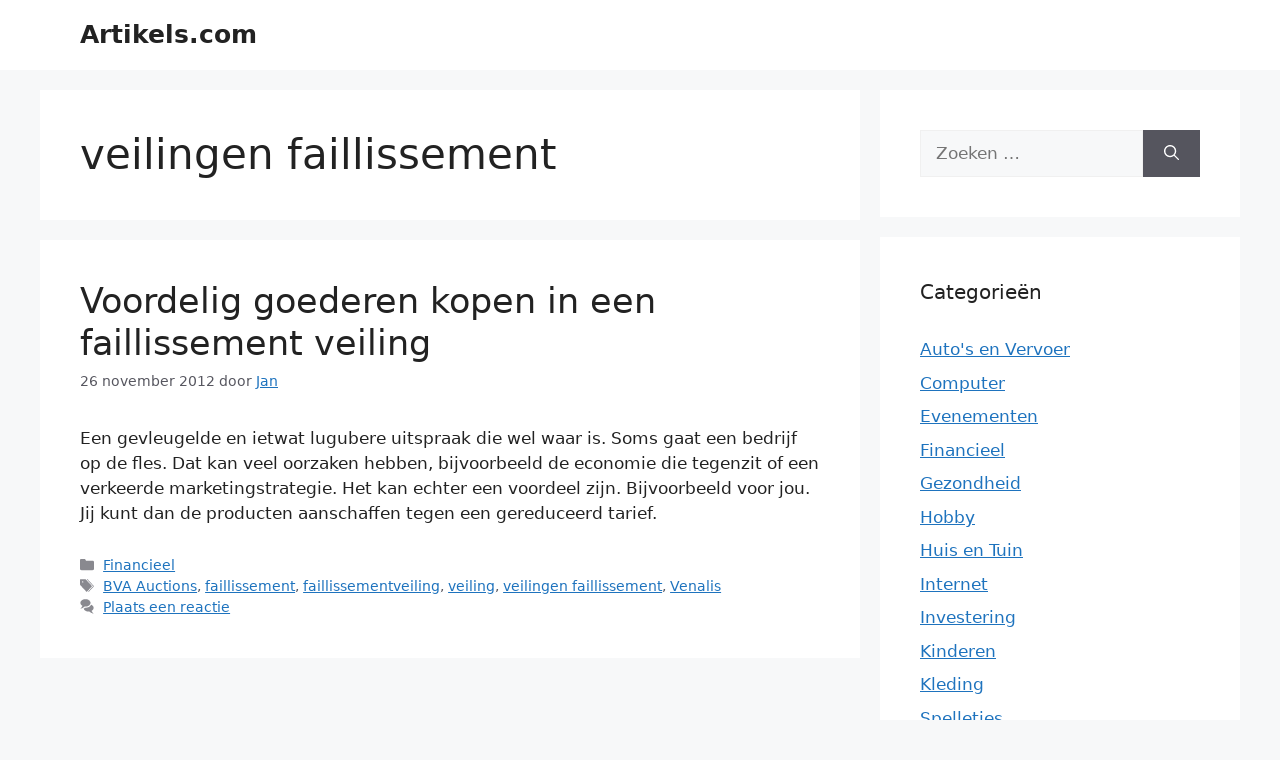

--- FILE ---
content_type: text/html; charset=UTF-8
request_url: https://artikels.com/tag/veilingen-faillissement/
body_size: 10159
content:
<!DOCTYPE html>
<html dir="ltr" lang="nl-NL" prefix="og: https://ogp.me/ns#">
<head>
	<meta charset="UTF-8">
	<title>veilingen faillissement | Artikels.com</title>

		<!-- All in One SEO 4.8.6.1 - aioseo.com -->
	<meta name="robots" content="max-image-preview:large" />
	<link rel="canonical" href="https://artikels.com/tag/veilingen-faillissement/" />
	<meta name="generator" content="All in One SEO (AIOSEO) 4.8.6.1" />
		<script type="application/ld+json" class="aioseo-schema">
			{"@context":"https:\/\/schema.org","@graph":[{"@type":"BreadcrumbList","@id":"https:\/\/artikels.com\/tag\/veilingen-faillissement\/#breadcrumblist","itemListElement":[{"@type":"ListItem","@id":"https:\/\/artikels.com#listItem","position":1,"name":"Home","item":"https:\/\/artikels.com","nextItem":{"@type":"ListItem","@id":"https:\/\/artikels.com\/tag\/veilingen-faillissement\/#listItem","name":"veilingen faillissement"}},{"@type":"ListItem","@id":"https:\/\/artikels.com\/tag\/veilingen-faillissement\/#listItem","position":2,"name":"veilingen faillissement","previousItem":{"@type":"ListItem","@id":"https:\/\/artikels.com#listItem","name":"Home"}}]},{"@type":"CollectionPage","@id":"https:\/\/artikels.com\/tag\/veilingen-faillissement\/#collectionpage","url":"https:\/\/artikels.com\/tag\/veilingen-faillissement\/","name":"veilingen faillissement | Artikels.com","inLanguage":"nl-NL","isPartOf":{"@id":"https:\/\/artikels.com\/#website"},"breadcrumb":{"@id":"https:\/\/artikels.com\/tag\/veilingen-faillissement\/#breadcrumblist"}},{"@type":"Organization","@id":"https:\/\/artikels.com\/#organization","name":"Artikels.com","url":"https:\/\/artikels.com\/"},{"@type":"WebSite","@id":"https:\/\/artikels.com\/#website","url":"https:\/\/artikels.com\/","name":"Artikels.com","inLanguage":"nl-NL","publisher":{"@id":"https:\/\/artikels.com\/#organization"}}]}
		</script>
		<!-- All in One SEO -->

<meta name="viewport" content="width=device-width, initial-scale=1"><link rel="alternate" type="application/rss+xml" title="Artikels.com &raquo; feed" href="https://artikels.com/feed/" />
<link rel="alternate" type="application/rss+xml" title="Artikels.com &raquo; reactiesfeed" href="https://artikels.com/comments/feed/" />
<link rel="alternate" type="application/rss+xml" title="Artikels.com &raquo; veilingen faillissement tagfeed" href="https://artikels.com/tag/veilingen-faillissement/feed/" />
<script>
window._wpemojiSettings = {"baseUrl":"https:\/\/s.w.org\/images\/core\/emoji\/14.0.0\/72x72\/","ext":".png","svgUrl":"https:\/\/s.w.org\/images\/core\/emoji\/14.0.0\/svg\/","svgExt":".svg","source":{"concatemoji":"https:\/\/artikels.com\/wp-includes\/js\/wp-emoji-release.min.js?ver=6.4.6"}};
/*! This file is auto-generated */
!function(i,n){var o,s,e;function c(e){try{var t={supportTests:e,timestamp:(new Date).valueOf()};sessionStorage.setItem(o,JSON.stringify(t))}catch(e){}}function p(e,t,n){e.clearRect(0,0,e.canvas.width,e.canvas.height),e.fillText(t,0,0);var t=new Uint32Array(e.getImageData(0,0,e.canvas.width,e.canvas.height).data),r=(e.clearRect(0,0,e.canvas.width,e.canvas.height),e.fillText(n,0,0),new Uint32Array(e.getImageData(0,0,e.canvas.width,e.canvas.height).data));return t.every(function(e,t){return e===r[t]})}function u(e,t,n){switch(t){case"flag":return n(e,"\ud83c\udff3\ufe0f\u200d\u26a7\ufe0f","\ud83c\udff3\ufe0f\u200b\u26a7\ufe0f")?!1:!n(e,"\ud83c\uddfa\ud83c\uddf3","\ud83c\uddfa\u200b\ud83c\uddf3")&&!n(e,"\ud83c\udff4\udb40\udc67\udb40\udc62\udb40\udc65\udb40\udc6e\udb40\udc67\udb40\udc7f","\ud83c\udff4\u200b\udb40\udc67\u200b\udb40\udc62\u200b\udb40\udc65\u200b\udb40\udc6e\u200b\udb40\udc67\u200b\udb40\udc7f");case"emoji":return!n(e,"\ud83e\udef1\ud83c\udffb\u200d\ud83e\udef2\ud83c\udfff","\ud83e\udef1\ud83c\udffb\u200b\ud83e\udef2\ud83c\udfff")}return!1}function f(e,t,n){var r="undefined"!=typeof WorkerGlobalScope&&self instanceof WorkerGlobalScope?new OffscreenCanvas(300,150):i.createElement("canvas"),a=r.getContext("2d",{willReadFrequently:!0}),o=(a.textBaseline="top",a.font="600 32px Arial",{});return e.forEach(function(e){o[e]=t(a,e,n)}),o}function t(e){var t=i.createElement("script");t.src=e,t.defer=!0,i.head.appendChild(t)}"undefined"!=typeof Promise&&(o="wpEmojiSettingsSupports",s=["flag","emoji"],n.supports={everything:!0,everythingExceptFlag:!0},e=new Promise(function(e){i.addEventListener("DOMContentLoaded",e,{once:!0})}),new Promise(function(t){var n=function(){try{var e=JSON.parse(sessionStorage.getItem(o));if("object"==typeof e&&"number"==typeof e.timestamp&&(new Date).valueOf()<e.timestamp+604800&&"object"==typeof e.supportTests)return e.supportTests}catch(e){}return null}();if(!n){if("undefined"!=typeof Worker&&"undefined"!=typeof OffscreenCanvas&&"undefined"!=typeof URL&&URL.createObjectURL&&"undefined"!=typeof Blob)try{var e="postMessage("+f.toString()+"("+[JSON.stringify(s),u.toString(),p.toString()].join(",")+"));",r=new Blob([e],{type:"text/javascript"}),a=new Worker(URL.createObjectURL(r),{name:"wpTestEmojiSupports"});return void(a.onmessage=function(e){c(n=e.data),a.terminate(),t(n)})}catch(e){}c(n=f(s,u,p))}t(n)}).then(function(e){for(var t in e)n.supports[t]=e[t],n.supports.everything=n.supports.everything&&n.supports[t],"flag"!==t&&(n.supports.everythingExceptFlag=n.supports.everythingExceptFlag&&n.supports[t]);n.supports.everythingExceptFlag=n.supports.everythingExceptFlag&&!n.supports.flag,n.DOMReady=!1,n.readyCallback=function(){n.DOMReady=!0}}).then(function(){return e}).then(function(){var e;n.supports.everything||(n.readyCallback(),(e=n.source||{}).concatemoji?t(e.concatemoji):e.wpemoji&&e.twemoji&&(t(e.twemoji),t(e.wpemoji)))}))}((window,document),window._wpemojiSettings);
</script>
<style id='wp-emoji-styles-inline-css'>

	img.wp-smiley, img.emoji {
		display: inline !important;
		border: none !important;
		box-shadow: none !important;
		height: 1em !important;
		width: 1em !important;
		margin: 0 0.07em !important;
		vertical-align: -0.1em !important;
		background: none !important;
		padding: 0 !important;
	}
</style>
<link rel='stylesheet' id='titan-adminbar-styles-css' href='https://artikels.com/wp-content/plugins/anti-spam/assets/css/admin-bar.css?ver=7.3.5' media='all' />
<link rel='stylesheet' id='contact-form-7-css' href='https://artikels.com/wp-content/plugins/contact-form-7/includes/css/styles.css?ver=5.9.8' media='all' />
<link rel='stylesheet' id='generate-widget-areas-css' href='https://artikels.com/wp-content/themes/generatepress/assets/css/components/widget-areas.min.css?ver=3.3.0' media='all' />
<link rel='stylesheet' id='generate-style-css' href='https://artikels.com/wp-content/themes/generatepress/assets/css/main.min.css?ver=3.3.0' media='all' />
<style id='generate-style-inline-css'>
body{background-color:var(--base-2);color:var(--contrast);}a{color:var(--accent);}a{text-decoration:underline;}.entry-title a, .site-branding a, a.button, .wp-block-button__link, .main-navigation a{text-decoration:none;}a:hover, a:focus, a:active{color:var(--contrast);}.wp-block-group__inner-container{max-width:1200px;margin-left:auto;margin-right:auto;}:root{--contrast:#222222;--contrast-2:#575760;--contrast-3:#b2b2be;--base:#f0f0f0;--base-2:#f7f8f9;--base-3:#ffffff;--accent:#1e73be;}:root .has-contrast-color{color:var(--contrast);}:root .has-contrast-background-color{background-color:var(--contrast);}:root .has-contrast-2-color{color:var(--contrast-2);}:root .has-contrast-2-background-color{background-color:var(--contrast-2);}:root .has-contrast-3-color{color:var(--contrast-3);}:root .has-contrast-3-background-color{background-color:var(--contrast-3);}:root .has-base-color{color:var(--base);}:root .has-base-background-color{background-color:var(--base);}:root .has-base-2-color{color:var(--base-2);}:root .has-base-2-background-color{background-color:var(--base-2);}:root .has-base-3-color{color:var(--base-3);}:root .has-base-3-background-color{background-color:var(--base-3);}:root .has-accent-color{color:var(--accent);}:root .has-accent-background-color{background-color:var(--accent);}.top-bar{background-color:#636363;color:#ffffff;}.top-bar a{color:#ffffff;}.top-bar a:hover{color:#303030;}.site-header{background-color:var(--base-3);}.main-title a,.main-title a:hover{color:var(--contrast);}.site-description{color:var(--contrast-2);}.mobile-menu-control-wrapper .menu-toggle,.mobile-menu-control-wrapper .menu-toggle:hover,.mobile-menu-control-wrapper .menu-toggle:focus,.has-inline-mobile-toggle #site-navigation.toggled{background-color:rgba(0, 0, 0, 0.02);}.main-navigation,.main-navigation ul ul{background-color:var(--base-3);}.main-navigation .main-nav ul li a, .main-navigation .menu-toggle, .main-navigation .menu-bar-items{color:var(--contrast);}.main-navigation .main-nav ul li:not([class*="current-menu-"]):hover > a, .main-navigation .main-nav ul li:not([class*="current-menu-"]):focus > a, .main-navigation .main-nav ul li.sfHover:not([class*="current-menu-"]) > a, .main-navigation .menu-bar-item:hover > a, .main-navigation .menu-bar-item.sfHover > a{color:var(--accent);}button.menu-toggle:hover,button.menu-toggle:focus{color:var(--contrast);}.main-navigation .main-nav ul li[class*="current-menu-"] > a{color:var(--accent);}.navigation-search input[type="search"],.navigation-search input[type="search"]:active, .navigation-search input[type="search"]:focus, .main-navigation .main-nav ul li.search-item.active > a, .main-navigation .menu-bar-items .search-item.active > a{color:var(--accent);}.main-navigation ul ul{background-color:var(--base);}.separate-containers .inside-article, .separate-containers .comments-area, .separate-containers .page-header, .one-container .container, .separate-containers .paging-navigation, .inside-page-header{background-color:var(--base-3);}.entry-title a{color:var(--contrast);}.entry-title a:hover{color:var(--contrast-2);}.entry-meta{color:var(--contrast-2);}.sidebar .widget{background-color:var(--base-3);}.footer-widgets{background-color:var(--base-3);}.site-info{background-color:var(--base-3);}input[type="text"],input[type="email"],input[type="url"],input[type="password"],input[type="search"],input[type="tel"],input[type="number"],textarea,select{color:var(--contrast);background-color:var(--base-2);border-color:var(--base);}input[type="text"]:focus,input[type="email"]:focus,input[type="url"]:focus,input[type="password"]:focus,input[type="search"]:focus,input[type="tel"]:focus,input[type="number"]:focus,textarea:focus,select:focus{color:var(--contrast);background-color:var(--base-2);border-color:var(--contrast-3);}button,html input[type="button"],input[type="reset"],input[type="submit"],a.button,a.wp-block-button__link:not(.has-background){color:#ffffff;background-color:#55555e;}button:hover,html input[type="button"]:hover,input[type="reset"]:hover,input[type="submit"]:hover,a.button:hover,button:focus,html input[type="button"]:focus,input[type="reset"]:focus,input[type="submit"]:focus,a.button:focus,a.wp-block-button__link:not(.has-background):active,a.wp-block-button__link:not(.has-background):focus,a.wp-block-button__link:not(.has-background):hover{color:#ffffff;background-color:#3f4047;}a.generate-back-to-top{background-color:rgba( 0,0,0,0.4 );color:#ffffff;}a.generate-back-to-top:hover,a.generate-back-to-top:focus{background-color:rgba( 0,0,0,0.6 );color:#ffffff;}:root{--gp-search-modal-bg-color:var(--base-3);--gp-search-modal-text-color:var(--contrast);--gp-search-modal-overlay-bg-color:rgba(0,0,0,0.2);}@media (max-width:768px){.main-navigation .menu-bar-item:hover > a, .main-navigation .menu-bar-item.sfHover > a{background:none;color:var(--contrast);}}.nav-below-header .main-navigation .inside-navigation.grid-container, .nav-above-header .main-navigation .inside-navigation.grid-container{padding:0px 20px 0px 20px;}.site-main .wp-block-group__inner-container{padding:40px;}.separate-containers .paging-navigation{padding-top:20px;padding-bottom:20px;}.entry-content .alignwide, body:not(.no-sidebar) .entry-content .alignfull{margin-left:-40px;width:calc(100% + 80px);max-width:calc(100% + 80px);}.rtl .menu-item-has-children .dropdown-menu-toggle{padding-left:20px;}.rtl .main-navigation .main-nav ul li.menu-item-has-children > a{padding-right:20px;}@media (max-width:768px){.separate-containers .inside-article, .separate-containers .comments-area, .separate-containers .page-header, .separate-containers .paging-navigation, .one-container .site-content, .inside-page-header{padding:30px;}.site-main .wp-block-group__inner-container{padding:30px;}.inside-top-bar{padding-right:30px;padding-left:30px;}.inside-header{padding-right:30px;padding-left:30px;}.widget-area .widget{padding-top:30px;padding-right:30px;padding-bottom:30px;padding-left:30px;}.footer-widgets-container{padding-top:30px;padding-right:30px;padding-bottom:30px;padding-left:30px;}.inside-site-info{padding-right:30px;padding-left:30px;}.entry-content .alignwide, body:not(.no-sidebar) .entry-content .alignfull{margin-left:-30px;width:calc(100% + 60px);max-width:calc(100% + 60px);}.one-container .site-main .paging-navigation{margin-bottom:20px;}}/* End cached CSS */.is-right-sidebar{width:30%;}.is-left-sidebar{width:30%;}.site-content .content-area{width:70%;}@media (max-width:768px){.main-navigation .menu-toggle,.sidebar-nav-mobile:not(#sticky-placeholder){display:block;}.main-navigation ul,.gen-sidebar-nav,.main-navigation:not(.slideout-navigation):not(.toggled) .main-nav > ul,.has-inline-mobile-toggle #site-navigation .inside-navigation > *:not(.navigation-search):not(.main-nav){display:none;}.nav-align-right .inside-navigation,.nav-align-center .inside-navigation{justify-content:space-between;}.has-inline-mobile-toggle .mobile-menu-control-wrapper{display:flex;flex-wrap:wrap;}.has-inline-mobile-toggle .inside-header{flex-direction:row;text-align:left;flex-wrap:wrap;}.has-inline-mobile-toggle .header-widget,.has-inline-mobile-toggle #site-navigation{flex-basis:100%;}.nav-float-left .has-inline-mobile-toggle #site-navigation{order:10;}}
</style>
<link rel="https://api.w.org/" href="https://artikels.com/wp-json/" /><link rel="alternate" type="application/json" href="https://artikels.com/wp-json/wp/v2/tags/67" /><link rel="EditURI" type="application/rsd+xml" title="RSD" href="https://artikels.com/xmlrpc.php?rsd" />
<meta name="generator" content="WordPress 6.4.6" />
<!-- Google tag (gtag.js) -->
<script async src="https://www.googletagmanager.com/gtag/js?id=G-L80R7DBR53"></script>
<script>
  window.dataLayer = window.dataLayer || [];
  function gtag(){dataLayer.push(arguments);}
  gtag('js', new Date());

  gtag('config', 'G-L80R7DBR53');
</script>

<script async src="https://pagead2.googlesyndication.com/pagead/js/adsbygoogle.js?client=ca-pub-9607008006084851"
     crossorigin="anonymous"></script>

		<style id="wp-custom-css">
			.inside-site-info.grid-container {
	display: grid;
align-items: center;
justify-items: center;
gap: 5px;
}		</style>
		</head>

<body class="archive tag tag-veilingen-faillissement tag-67 wp-embed-responsive right-sidebar nav-float-right separate-containers header-aligned-left dropdown-hover" itemtype="https://schema.org/Blog" itemscope>

	<a class="screen-reader-text skip-link" href="#content" title="Ga naar de inhoud">Ga naar de inhoud</a>		<header class="site-header has-inline-mobile-toggle" id="masthead" aria-label="Site"  itemtype="https://schema.org/WPHeader" itemscope>
			<div class="inside-header grid-container">
				<div class="site-branding">
						<p class="main-title" itemprop="headline">
					<a href="https://artikels.com/" rel="home">
						Artikels.com
					</a>
				</p>
						
					</div>	<nav class="main-navigation mobile-menu-control-wrapper" id="mobile-menu-control-wrapper" aria-label="Mobiel toggle">
		<div class="menu-bar-items"></div>		<button data-nav="site-navigation" class="menu-toggle" aria-controls="primary-menu" aria-expanded="false">
			<span class="gp-icon icon-menu-bars"><svg viewBox="0 0 512 512" aria-hidden="true" xmlns="http://www.w3.org/2000/svg" width="1em" height="1em"><path d="M0 96c0-13.255 10.745-24 24-24h464c13.255 0 24 10.745 24 24s-10.745 24-24 24H24c-13.255 0-24-10.745-24-24zm0 160c0-13.255 10.745-24 24-24h464c13.255 0 24 10.745 24 24s-10.745 24-24 24H24c-13.255 0-24-10.745-24-24zm0 160c0-13.255 10.745-24 24-24h464c13.255 0 24 10.745 24 24s-10.745 24-24 24H24c-13.255 0-24-10.745-24-24z" /></svg><svg viewBox="0 0 512 512" aria-hidden="true" xmlns="http://www.w3.org/2000/svg" width="1em" height="1em"><path d="M71.029 71.029c9.373-9.372 24.569-9.372 33.942 0L256 222.059l151.029-151.03c9.373-9.372 24.569-9.372 33.942 0 9.372 9.373 9.372 24.569 0 33.942L289.941 256l151.03 151.029c9.372 9.373 9.372 24.569 0 33.942-9.373 9.372-24.569 9.372-33.942 0L256 289.941l-151.029 151.03c-9.373 9.372-24.569 9.372-33.942 0-9.372-9.373-9.372-24.569 0-33.942L222.059 256 71.029 104.971c-9.372-9.373-9.372-24.569 0-33.942z" /></svg></span><span class="screen-reader-text">Menu</span>		</button>
	</nav>
			<nav class="main-navigation has-menu-bar-items sub-menu-right" id="site-navigation" aria-label="Primaire"  itemtype="https://schema.org/SiteNavigationElement" itemscope>
			<div class="inside-navigation grid-container">
								<button class="menu-toggle" aria-controls="primary-menu" aria-expanded="false">
					<span class="gp-icon icon-menu-bars"><svg viewBox="0 0 512 512" aria-hidden="true" xmlns="http://www.w3.org/2000/svg" width="1em" height="1em"><path d="M0 96c0-13.255 10.745-24 24-24h464c13.255 0 24 10.745 24 24s-10.745 24-24 24H24c-13.255 0-24-10.745-24-24zm0 160c0-13.255 10.745-24 24-24h464c13.255 0 24 10.745 24 24s-10.745 24-24 24H24c-13.255 0-24-10.745-24-24zm0 160c0-13.255 10.745-24 24-24h464c13.255 0 24 10.745 24 24s-10.745 24-24 24H24c-13.255 0-24-10.745-24-24z" /></svg><svg viewBox="0 0 512 512" aria-hidden="true" xmlns="http://www.w3.org/2000/svg" width="1em" height="1em"><path d="M71.029 71.029c9.373-9.372 24.569-9.372 33.942 0L256 222.059l151.029-151.03c9.373-9.372 24.569-9.372 33.942 0 9.372 9.373 9.372 24.569 0 33.942L289.941 256l151.03 151.029c9.372 9.373 9.372 24.569 0 33.942-9.373 9.372-24.569 9.372-33.942 0L256 289.941l-151.029 151.03c-9.373 9.372-24.569 9.372-33.942 0-9.372-9.373-9.372-24.569 0-33.942L222.059 256 71.029 104.971c-9.372-9.373-9.372-24.569 0-33.942z" /></svg></span><span class="mobile-menu">Menu</span>				</button>
				<div class="menu-bar-items"></div>			</div>
		</nav>
					</div>
		</header>
		
	<div class="site grid-container container hfeed" id="page">
				<div class="site-content" id="content">
			
	<div class="content-area" id="primary">
		<main class="site-main" id="main">
					<header class="page-header" aria-label="Pagina">
			
			<h1 class="page-title">
				veilingen faillissement			</h1>

					</header>
		<article id="post-56" class="post-56 post type-post status-publish format-standard hentry category-financieel tag-bva-auctions tag-faillissement tag-faillissementveiling tag-veiling tag-veilingen-faillissement tag-venalis" itemtype="https://schema.org/CreativeWork" itemscope>
	<div class="inside-article">
					<header class="entry-header" aria-label="Inhoud">
				<h2 class="entry-title" itemprop="headline"><a href="https://artikels.com/voordelig-goederen-kopen-in-een-faillissement-veiling/" rel="bookmark">Voordelig goederen kopen in een faillissement veiling</a></h2>		<div class="entry-meta">
			<span class="posted-on"><time class="entry-date published" datetime="2012-11-26T13:39:53+00:00" itemprop="datePublished">26 november 2012</time></span> <span class="byline">door <span class="author vcard" itemprop="author" itemtype="https://schema.org/Person" itemscope><a class="url fn n" href="https://artikels.com/author/jan/" title="Alle berichten tonen van Jan" rel="author" itemprop="url"><span class="author-name" itemprop="name">Jan</span></a></span></span> 		</div>
					</header>
			
			<div class="entry-summary" itemprop="text">
				<p>Een gevleugelde en ietwat lugubere uitspraak die wel waar is. Soms gaat een bedrijf op de fles. Dat kan veel oorzaken hebben, bijvoorbeeld de economie die tegenzit of een verkeerde marketingstrategie. Het kan echter een voordeel zijn. Bijvoorbeeld voor jou. Jij kunt dan de producten aanschaffen tegen een gereduceerd tarief.</p>
			</div>

				<footer class="entry-meta" aria-label="Berichtmeta">
			<span class="cat-links"><span class="gp-icon icon-categories"><svg viewBox="0 0 512 512" aria-hidden="true" xmlns="http://www.w3.org/2000/svg" width="1em" height="1em"><path d="M0 112c0-26.51 21.49-48 48-48h110.014a48 48 0 0143.592 27.907l12.349 26.791A16 16 0 00228.486 128H464c26.51 0 48 21.49 48 48v224c0 26.51-21.49 48-48 48H48c-26.51 0-48-21.49-48-48V112z" /></svg></span><span class="screen-reader-text">Categorieën </span><a href="https://artikels.com/category/financieel/" rel="category tag">Financieel</a></span> <span class="tags-links"><span class="gp-icon icon-tags"><svg viewBox="0 0 512 512" aria-hidden="true" xmlns="http://www.w3.org/2000/svg" width="1em" height="1em"><path d="M20 39.5c-8.836 0-16 7.163-16 16v176c0 4.243 1.686 8.313 4.687 11.314l224 224c6.248 6.248 16.378 6.248 22.626 0l176-176c6.244-6.244 6.25-16.364.013-22.615l-223.5-224A15.999 15.999 0 00196.5 39.5H20zm56 96c0-13.255 10.745-24 24-24s24 10.745 24 24-10.745 24-24 24-24-10.745-24-24z"/><path d="M259.515 43.015c4.686-4.687 12.284-4.687 16.97 0l228 228c4.686 4.686 4.686 12.284 0 16.97l-180 180c-4.686 4.687-12.284 4.687-16.97 0-4.686-4.686-4.686-12.284 0-16.97L479.029 279.5 259.515 59.985c-4.686-4.686-4.686-12.284 0-16.97z" /></svg></span><span class="screen-reader-text">Tags </span><a href="https://artikels.com/tag/bva-auctions/" rel="tag">BVA Auctions</a>, <a href="https://artikels.com/tag/faillissement/" rel="tag">faillissement</a>, <a href="https://artikels.com/tag/faillissementveiling/" rel="tag">faillissementveiling</a>, <a href="https://artikels.com/tag/veiling/" rel="tag">veiling</a>, <a href="https://artikels.com/tag/veilingen-faillissement/" rel="tag">veilingen faillissement</a>, <a href="https://artikels.com/tag/venalis/" rel="tag">Venalis</a></span> <span class="comments-link"><span class="gp-icon icon-comments"><svg viewBox="0 0 512 512" aria-hidden="true" xmlns="http://www.w3.org/2000/svg" width="1em" height="1em"><path d="M132.838 329.973a435.298 435.298 0 0016.769-9.004c13.363-7.574 26.587-16.142 37.419-25.507 7.544.597 15.27.925 23.098.925 54.905 0 105.634-15.311 143.285-41.28 23.728-16.365 43.115-37.692 54.155-62.645 54.739 22.205 91.498 63.272 91.498 110.286 0 42.186-29.558 79.498-75.09 102.828 23.46 49.216 75.09 101.709 75.09 101.709s-115.837-38.35-154.424-78.46c-9.956 1.12-20.297 1.758-30.793 1.758-88.727 0-162.927-43.071-181.007-100.61z"/><path d="M383.371 132.502c0 70.603-82.961 127.787-185.216 127.787-10.496 0-20.837-.639-30.793-1.757-38.587 40.093-154.424 78.429-154.424 78.429s51.63-52.472 75.09-101.67c-45.532-23.321-75.09-60.619-75.09-102.79C12.938 61.9 95.9 4.716 198.155 4.716 300.41 4.715 383.37 61.9 383.37 132.502z" /></svg></span><a href="https://artikels.com/voordelig-goederen-kopen-in-een-faillissement-veiling/#respond">Plaats een reactie</a></span> 		</footer>
			</div>
</article>
		</main>
	</div>

	<div class="widget-area sidebar is-right-sidebar" id="right-sidebar">
	<div class="inside-right-sidebar">
		<aside id="search-5" class="widget inner-padding widget_search"><form method="get" class="search-form" action="https://artikels.com/">
	<label>
		<span class="screen-reader-text">Zoek naar:</span>
		<input type="search" class="search-field" placeholder="Zoeken &hellip;" value="" name="s" title="Zoek naar:">
	</label>
	<button class="search-submit" aria-label="Zoeken"><span class="gp-icon icon-search"><svg viewBox="0 0 512 512" aria-hidden="true" xmlns="http://www.w3.org/2000/svg" width="1em" height="1em"><path fill-rule="evenodd" clip-rule="evenodd" d="M208 48c-88.366 0-160 71.634-160 160s71.634 160 160 160 160-71.634 160-160S296.366 48 208 48zM0 208C0 93.125 93.125 0 208 0s208 93.125 208 208c0 48.741-16.765 93.566-44.843 129.024l133.826 134.018c9.366 9.379 9.355 24.575-.025 33.941-9.379 9.366-24.575 9.355-33.941-.025L337.238 370.987C301.747 399.167 256.839 416 208 416 93.125 416 0 322.875 0 208z" /></svg></span></button></form>
</aside><aside id="categories-5" class="widget inner-padding widget_categories"><h2 class="widget-title">Categorieën</h2>
			<ul>
					<li class="cat-item cat-item-49"><a href="https://artikels.com/category/auto-vervoer/">Auto&#039;s en Vervoer</a>
</li>
	<li class="cat-item cat-item-51"><a href="https://artikels.com/category/computer/">Computer</a>
</li>
	<li class="cat-item cat-item-160"><a href="https://artikels.com/category/evenementen/">Evenementen</a>
</li>
	<li class="cat-item cat-item-52"><a href="https://artikels.com/category/financieel/">Financieel</a>
</li>
	<li class="cat-item cat-item-54"><a href="https://artikels.com/category/gezondheid/">Gezondheid</a>
</li>
	<li class="cat-item cat-item-59"><a href="https://artikels.com/category/hobby/">Hobby</a>
</li>
	<li class="cat-item cat-item-55"><a href="https://artikels.com/category/huis-tuin/">Huis en Tuin</a>
</li>
	<li class="cat-item cat-item-56"><a href="https://artikels.com/category/internet/">Internet</a>
</li>
	<li class="cat-item cat-item-152"><a href="https://artikels.com/category/investering/">Investering</a>
</li>
	<li class="cat-item cat-item-57"><a href="https://artikels.com/category/kinderen/">Kinderen</a>
</li>
	<li class="cat-item cat-item-363"><a href="https://artikels.com/category/kleding/">Kleding</a>
</li>
	<li class="cat-item cat-item-53"><a href="https://artikels.com/category/spelletjes/">Spelletjes</a>
</li>
	<li class="cat-item cat-item-36"><a href="https://artikels.com/category/sport/">Sport</a>
</li>
	<li class="cat-item cat-item-61"><a href="https://artikels.com/category/verzorging/">Verzorging</a>
</li>
	<li class="cat-item cat-item-65"><a href="https://artikels.com/category/voeding/">Voeding</a>
</li>
	<li class="cat-item cat-item-63"><a href="https://artikels.com/category/zakelijk/">Zakelijk</a>
</li>
			</ul>

			</aside><aside id="tag_cloud-5" class="widget inner-padding widget_tag_cloud"><h2 class="widget-title">Tags</h2><div class="tagcloud"><a href="https://artikels.com/tag/afvallen/" class="tag-cloud-link tag-link-83 tag-link-position-1" style="font-size: 14.3pt;" aria-label="afvallen (2 items)">afvallen</a>
<a href="https://artikels.com/tag/artikels/" class="tag-cloud-link tag-link-72 tag-link-position-2" style="font-size: 8pt;" aria-label="artikels (1 item)">artikels</a>
<a href="https://artikels.com/tag/atkins/" class="tag-cloud-link tag-link-84 tag-link-position-3" style="font-size: 8pt;" aria-label="Atkins (1 item)">Atkins</a>
<a href="https://artikels.com/tag/brooddieet/" class="tag-cloud-link tag-link-88 tag-link-position-4" style="font-size: 8pt;" aria-label="brooddieet (1 item)">brooddieet</a>
<a href="https://artikels.com/tag/bva-auctions/" class="tag-cloud-link tag-link-70 tag-link-position-5" style="font-size: 8pt;" aria-label="BVA Auctions (1 item)">BVA Auctions</a>
<a href="https://artikels.com/tag/cardio/" class="tag-cloud-link tag-link-43 tag-link-position-6" style="font-size: 8pt;" aria-label="cardio (1 item)">cardio</a>
<a href="https://artikels.com/tag/computer/" class="tag-cloud-link tag-link-359 tag-link-position-7" style="font-size: 14.3pt;" aria-label="Computer (2 items)">Computer</a>
<a href="https://artikels.com/tag/dieet/" class="tag-cloud-link tag-link-80 tag-link-position-8" style="font-size: 14.3pt;" aria-label="dieet (2 items)">dieet</a>
<a href="https://artikels.com/tag/dieten/" class="tag-cloud-link tag-link-81 tag-link-position-9" style="font-size: 8pt;" aria-label="diëten (1 item)">diëten</a>
<a href="https://artikels.com/tag/duurzaam/" class="tag-cloud-link tag-link-378 tag-link-position-10" style="font-size: 14.3pt;" aria-label="duurzaam (2 items)">duurzaam</a>
<a href="https://artikels.com/tag/espresso/" class="tag-cloud-link tag-link-240 tag-link-position-11" style="font-size: 14.3pt;" aria-label="espresso (2 items)">espresso</a>
<a href="https://artikels.com/tag/faillissement/" class="tag-cloud-link tag-link-68 tag-link-position-12" style="font-size: 8pt;" aria-label="faillissement (1 item)">faillissement</a>
<a href="https://artikels.com/tag/faillissementveiling/" class="tag-cloud-link tag-link-66 tag-link-position-13" style="font-size: 8pt;" aria-label="faillissementveiling (1 item)">faillissementveiling</a>
<a href="https://artikels.com/tag/fietsen/" class="tag-cloud-link tag-link-216 tag-link-position-14" style="font-size: 14.3pt;" aria-label="fietsen (2 items)">fietsen</a>
<a href="https://artikels.com/tag/guus-meeuwis/" class="tag-cloud-link tag-link-167 tag-link-position-15" style="font-size: 14.3pt;" aria-label="Guus Meeuwis (2 items)">Guus Meeuwis</a>
<a href="https://artikels.com/tag/koffie/" class="tag-cloud-link tag-link-233 tag-link-position-16" style="font-size: 22pt;" aria-label="koffie (4 items)">koffie</a>
<a href="https://artikels.com/tag/krachttraining/" class="tag-cloud-link tag-link-45 tag-link-position-17" style="font-size: 8pt;" aria-label="krachttraining (1 item)">krachttraining</a>
<a href="https://artikels.com/tag/magazijn/" class="tag-cloud-link tag-link-398 tag-link-position-18" style="font-size: 14.3pt;" aria-label="magazijn (2 items)">magazijn</a>
<a href="https://artikels.com/tag/oefeningen/" class="tag-cloud-link tag-link-41 tag-link-position-19" style="font-size: 8pt;" aria-label="oefeningen (1 item)">oefeningen</a>
<a href="https://artikels.com/tag/raambekleding/" class="tag-cloud-link tag-link-211 tag-link-position-20" style="font-size: 14.3pt;" aria-label="raambekleding (2 items)">raambekleding</a>
<a href="https://artikels.com/tag/seo/" class="tag-cloud-link tag-link-76 tag-link-position-21" style="font-size: 8pt;" aria-label="seo (1 item)">seo</a>
<a href="https://artikels.com/tag/seo-artikels/" class="tag-cloud-link tag-link-77 tag-link-position-22" style="font-size: 8pt;" aria-label="seo artikels (1 item)">seo artikels</a>
<a href="https://artikels.com/tag/seo-teksten/" class="tag-cloud-link tag-link-78 tag-link-position-23" style="font-size: 8pt;" aria-label="seo teksten (1 item)">seo teksten</a>
<a href="https://artikels.com/tag/shangri-la/" class="tag-cloud-link tag-link-89 tag-link-position-24" style="font-size: 8pt;" aria-label="Shangri-La (1 item)">Shangri-La</a>
<a href="https://artikels.com/tag/sonja-bakker/" class="tag-cloud-link tag-link-86 tag-link-position-25" style="font-size: 8pt;" aria-label="Sonja Bakker (1 item)">Sonja Bakker</a>
<a href="https://artikels.com/tag/south-beach/" class="tag-cloud-link tag-link-87 tag-link-position-26" style="font-size: 8pt;" aria-label="South Beach (1 item)">South Beach</a>
<a href="https://artikels.com/tag/sport-2/" class="tag-cloud-link tag-link-39 tag-link-position-27" style="font-size: 8pt;" aria-label="sport (1 item)">sport</a>
<a href="https://artikels.com/tag/sporten/" class="tag-cloud-link tag-link-37 tag-link-position-28" style="font-size: 8pt;" aria-label="sporten (1 item)">sporten</a>
<a href="https://artikels.com/tag/sportschool/" class="tag-cloud-link tag-link-44 tag-link-position-29" style="font-size: 8pt;" aria-label="sportschool (1 item)">sportschool</a>
<a href="https://artikels.com/tag/stretchen/" class="tag-cloud-link tag-link-46 tag-link-position-30" style="font-size: 8pt;" aria-label="stretchen (1 item)">stretchen</a>
<a href="https://artikels.com/tag/tekst/" class="tag-cloud-link tag-link-74 tag-link-position-31" style="font-size: 8pt;" aria-label="tekst (1 item)">tekst</a>
<a href="https://artikels.com/tag/teksten/" class="tag-cloud-link tag-link-73 tag-link-position-32" style="font-size: 8pt;" aria-label="teksten (1 item)">teksten</a>
<a href="https://artikels.com/tag/teksten-schrijven/" class="tag-cloud-link tag-link-75 tag-link-position-33" style="font-size: 8pt;" aria-label="teksten schrijven (1 item)">teksten schrijven</a>
<a href="https://artikels.com/tag/tekstschrijver/" class="tag-cloud-link tag-link-79 tag-link-position-34" style="font-size: 8pt;" aria-label="tekstschrijver (1 item)">tekstschrijver</a>
<a href="https://artikels.com/tag/tijd-maken/" class="tag-cloud-link tag-link-47 tag-link-position-35" style="font-size: 8pt;" aria-label="tijd maken (1 item)">tijd maken</a>
<a href="https://artikels.com/tag/tijdsgebrek/" class="tag-cloud-link tag-link-38 tag-link-position-36" style="font-size: 8pt;" aria-label="tijdsgebrek (1 item)">tijdsgebrek</a>
<a href="https://artikels.com/tag/tips/" class="tag-cloud-link tag-link-42 tag-link-position-37" style="font-size: 8pt;" aria-label="tips (1 item)">tips</a>
<a href="https://artikels.com/tag/tuin/" class="tag-cloud-link tag-link-381 tag-link-position-38" style="font-size: 14.3pt;" aria-label="tuin (2 items)">tuin</a>
<a href="https://artikels.com/tag/veiling/" class="tag-cloud-link tag-link-69 tag-link-position-39" style="font-size: 8pt;" aria-label="veiling (1 item)">veiling</a>
<a href="https://artikels.com/tag/veilingen-faillissement/" class="tag-cloud-link tag-link-67 tag-link-position-40" style="font-size: 8pt;" aria-label="veilingen faillissement (1 item)">veilingen faillissement</a>
<a href="https://artikels.com/tag/venalis/" class="tag-cloud-link tag-link-71 tag-link-position-41" style="font-size: 8pt;" aria-label="Venalis (1 item)">Venalis</a>
<a href="https://artikels.com/tag/vermageren/" class="tag-cloud-link tag-link-82 tag-link-position-42" style="font-size: 8pt;" aria-label="vermageren (1 item)">vermageren</a>
<a href="https://artikels.com/tag/weight-watchers/" class="tag-cloud-link tag-link-85 tag-link-position-43" style="font-size: 8pt;" aria-label="Weight Watchers (1 item)">Weight Watchers</a>
<a href="https://artikels.com/tag/woning/" class="tag-cloud-link tag-link-375 tag-link-position-44" style="font-size: 14.3pt;" aria-label="woning (2 items)">woning</a>
<a href="https://artikels.com/tag/work-out/" class="tag-cloud-link tag-link-40 tag-link-position-45" style="font-size: 8pt;" aria-label="work-out (1 item)">work-out</a></div>
</aside><aside id="linkcat-0" class="widget inner-padding widget_links"><h2 class="widget-title">Bladwijzers</h2>
	<ul class='xoxo blogroll'>
<li><a href="http://www.linklove.be" rel="noopener" target="_blank">Gratis link toevoegen</a></li>
<li><a href="http://www.gratis.be" rel="noopener" target="_blank">Gratis.be</a></li>

	</ul>
</aside>
	</div>
</div>

	</div>
</div>


<div class="site-footer footer-bar-active footer-bar-align-right">
			<footer class="site-info" aria-label="Site"  itemtype="https://schema.org/WPFooter" itemscope>
			<div class="inside-site-info grid-container">
						<div class="footer-bar">
			<aside id="nav_menu-4" class="widget inner-padding widget_nav_menu"><div class="menu-footer-container"><ul id="menu-footer" class="menu"><li id="menu-item-359" class="menu-item menu-item-type-post_type menu-item-object-page menu-item-359"><a href="https://artikels.com/algemene-voorwaarden/">Algemene Voorwaarden</a></li>
<li id="menu-item-356" class="menu-item menu-item-type-post_type menu-item-object-page menu-item-356"><a href="https://artikels.com/privacy/">Privacy</a></li>
<li id="menu-item-357" class="menu-item menu-item-type-post_type menu-item-object-page menu-item-357"><a href="https://artikels.com/nieuwsbrief/">Nieuwsbrief</a></li>
<li id="menu-item-358" class="menu-item menu-item-type-post_type menu-item-object-page menu-item-358"><a href="https://artikels.com/disclaimer/">Disclaimer</a></li>
<li id="menu-item-360" class="menu-item menu-item-type-post_type menu-item-object-page menu-item-360"><a href="https://artikels.com/adverteren/">Adverteren</a></li>
<li id="menu-item-361" class="menu-item menu-item-type-post_type menu-item-object-page menu-item-361"><a href="https://artikels.com/contact/">Contact</a></li>
</ul></div></aside>		</div>
						<div class="copyright-bar">
					    © 2025 · artikels.com Merken en domeinen zijn eigendom van <a href="https://internet-ventures.com/" target="_blank" rel="external noopener" data-wpel-link="external">Internet Ventures</a>. Website beheerd door <a href="https://volomedia.com/" target="_blank" rel="external noopener" data-wpel-link="external">Volo Media</a>.
    				</div>
			</div>
		</footer>
		</div>

<script id="generate-a11y">!function(){"use strict";if("querySelector"in document&&"addEventListener"in window){var e=document.body;e.addEventListener("mousedown",function(){e.classList.add("using-mouse")}),e.addEventListener("keydown",function(){e.classList.remove("using-mouse")})}}();</script><script src="https://artikels.com/wp-includes/js/dist/vendor/wp-polyfill-inert.min.js?ver=3.1.2" id="wp-polyfill-inert-js"></script>
<script src="https://artikels.com/wp-includes/js/dist/vendor/regenerator-runtime.min.js?ver=0.14.0" id="regenerator-runtime-js"></script>
<script src="https://artikels.com/wp-includes/js/dist/vendor/wp-polyfill.min.js?ver=3.15.0" id="wp-polyfill-js"></script>
<script src="https://artikels.com/wp-includes/js/dist/hooks.min.js?ver=c6aec9a8d4e5a5d543a1" id="wp-hooks-js"></script>
<script src="https://artikels.com/wp-includes/js/dist/i18n.min.js?ver=7701b0c3857f914212ef" id="wp-i18n-js"></script>
<script id="wp-i18n-js-after">
wp.i18n.setLocaleData( { 'text direction\u0004ltr': [ 'ltr' ] } );
</script>
<script src="https://artikels.com/wp-content/plugins/contact-form-7/includes/swv/js/index.js?ver=5.9.8" id="swv-js"></script>
<script id="contact-form-7-js-extra">
var wpcf7 = {"api":{"root":"https:\/\/artikels.com\/wp-json\/","namespace":"contact-form-7\/v1"},"cached":"1"};
</script>
<script id="contact-form-7-js-translations">
( function( domain, translations ) {
	var localeData = translations.locale_data[ domain ] || translations.locale_data.messages;
	localeData[""].domain = domain;
	wp.i18n.setLocaleData( localeData, domain );
} )( "contact-form-7", {"translation-revision-date":"2024-10-28 20:51:53+0000","generator":"GlotPress\/4.0.1","domain":"messages","locale_data":{"messages":{"":{"domain":"messages","plural-forms":"nplurals=2; plural=n != 1;","lang":"nl"},"This contact form is placed in the wrong place.":["Dit contactformulier staat op de verkeerde plek."],"Error:":["Fout:"]}},"comment":{"reference":"includes\/js\/index.js"}} );
</script>
<script src="https://artikels.com/wp-content/plugins/contact-form-7/includes/js/index.js?ver=5.9.8" id="contact-form-7-js"></script>
<!--[if lte IE 11]>
<script src="https://artikels.com/wp-content/themes/generatepress/assets/js/classList.min.js?ver=3.3.0" id="generate-classlist-js"></script>
<![endif]-->
<script id="generate-menu-js-extra">
var generatepressMenu = {"toggleOpenedSubMenus":"1","openSubMenuLabel":"Open het sub-menu","closeSubMenuLabel":"Sub-menu sluiten"};
</script>
<script src="https://artikels.com/wp-content/themes/generatepress/assets/js/menu.min.js?ver=3.3.0" id="generate-menu-js"></script>

<script defer src="https://static.cloudflareinsights.com/beacon.min.js/vcd15cbe7772f49c399c6a5babf22c1241717689176015" integrity="sha512-ZpsOmlRQV6y907TI0dKBHq9Md29nnaEIPlkf84rnaERnq6zvWvPUqr2ft8M1aS28oN72PdrCzSjY4U6VaAw1EQ==" data-cf-beacon='{"version":"2024.11.0","token":"12486cadb8d244568da9d61bd41ea08a","r":1,"server_timing":{"name":{"cfCacheStatus":true,"cfEdge":true,"cfExtPri":true,"cfL4":true,"cfOrigin":true,"cfSpeedBrain":true},"location_startswith":null}}' crossorigin="anonymous"></script>
</body>
</html>

<!--
Performance optimized by W3 Total Cache. Learn more: https://www.boldgrid.com/w3-total-cache/

Object caching 107/279 objecten gebruiken Disk
Paginacaching met Disk: Enhanced 
Database caching 16/34 wachtrijen in 16.000 seconden gebruikt Disk (Aanvraag breed modification query)

Served from: artikels.com @ 2025-08-23 04:34:36 by W3 Total Cache
-->

--- FILE ---
content_type: text/html; charset=utf-8
request_url: https://www.google.com/recaptcha/api2/aframe
body_size: 269
content:
<!DOCTYPE HTML><html><head><meta http-equiv="content-type" content="text/html; charset=UTF-8"></head><body><script nonce="5xOU5kXcNTXirs7d7HqKxw">/** Anti-fraud and anti-abuse applications only. See google.com/recaptcha */ try{var clients={'sodar':'https://pagead2.googlesyndication.com/pagead/sodar?'};window.addEventListener("message",function(a){try{if(a.source===window.parent){var b=JSON.parse(a.data);var c=clients[b['id']];if(c){var d=document.createElement('img');d.src=c+b['params']+'&rc='+(localStorage.getItem("rc::a")?sessionStorage.getItem("rc::b"):"");window.document.body.appendChild(d);sessionStorage.setItem("rc::e",parseInt(sessionStorage.getItem("rc::e")||0)+1);localStorage.setItem("rc::h",'1763877307005');}}}catch(b){}});window.parent.postMessage("_grecaptcha_ready", "*");}catch(b){}</script></body></html>